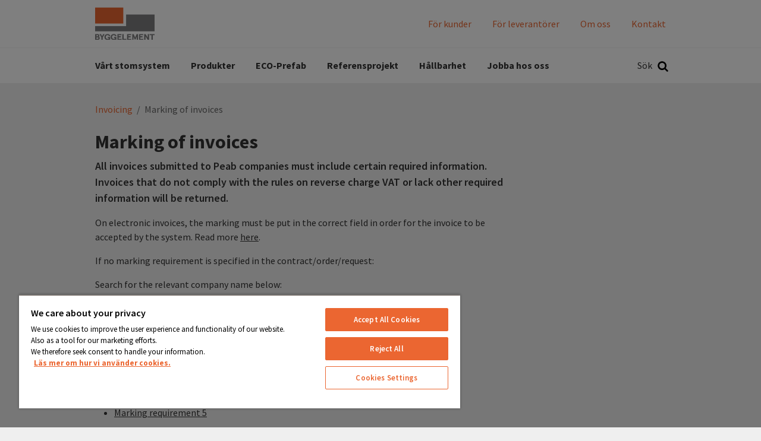

--- FILE ---
content_type: text/html; charset=utf-8
request_url: https://byggelement.se/for-leverantorer/invoicing/marking-of-invoices/
body_size: 10965
content:
<!DOCTYPE html>
<html class="no-js" lang="sv">
<head>
    <meta name="viewport" content="width=device-width, initial-scale=1">
    <meta charset="utf-8">
    <title>Marking of invoices - Byggelement</title>

<!-- OneTrust meddelande om samtycke till cookies börjar för byggelement.se -->
<script src="https://cdn.cookielaw.org/scripttemplates/otSDKStub.js"  type="text/javascript" charset="UTF-8" data-domain-script="8498109a-d365-4bbb-a616-3b2dec7c3076" ></script>
<script type="text/javascript">
function OptanonWrapper() { }
</script>
<!-- OneTrust meddelande om samtycke till cookies slutar för byggelement.se -->
<link href="/for-leverantorer/invoicing/marking-of-invoices/" rel="canonical" />        <link rel="shortcut icon" href="/Assets/SiteTypes/Peab/assets/themes/byggelement2021/img/favicon.ico">

    


    
    


            <meta name="description" content="All invoices submitted to Peab companies must include certain required information. Invoices that do not comply with the rules on...">


    <link rel="stylesheet" href="/Assets/SiteTypes/Peab/assets/themes/byggelement2021/css/main.css?639016611720000000" media="screen">
    

<meta property="og:type" content="website">
<meta property="og:url" content="https://byggelement.se/for-leverantorer/invoicing/marking-of-invoices/">
<meta property="og:title" content="Marking of invoices">
<meta property="og:description" content="All invoices submitted to Peab companies must include certain required information. Invoices that do not comply with the rules on...">
    <script>
        var dataLayer = window.dataLayer = window.dataLayer || [];
        (function(w,d,s,l,i){w[l]=w[l]||[];w[l].push({'gtm.start':
        new Date().getTime(),event:'gtm.js'});var f=d.getElementsByTagName(s)[0],
        j=d.createElement(s),dl=l!='dataLayer'?'&l='+l:'';j.async=true;j.src=
        '//www.googletagmanager.com/gtm.js?id='+i+dl;f.parentNode.insertBefore(j,f);
        })(window, document, 'script', 'dataLayer', 'GTM-5T6DZX4');
    </script>
    

<!-- Structured Data -->

<script type="application/ld+json">{
  "@context": "https://schema.org",
  "@type": "Organization",
  "@id": "https://peab.se/#org",
  "name": "Byggelement",
  "legalName": "Peab AB",
  "url": "https://byggelement.se/",
  "logo": {
    "@type": "ImageObject",
    "url": "https://byggelement.se/for-leverantorer/invoicing/marking-of-invoices/Assets/SiteTypes/Peab/assets/themes/byggelement2021/img/logo.svg"
  },
  "brand": {
    "@type": "Brand",
    "name": "Peab"
  },
  "sameAs": [
    "https://www.youtube.com/user/peab",
    "https://www.instagram.com/peab_ab/",
    "https://www.facebook.com/peabsverige",
    "https://www.linkedin.com/company/peab"
  ]
}</script>

<script type="application/ld+json">{
  "@context": "https://schema.org",
  "@type": "BreadcrumbList",
  "itemListElement": [
    {
      "@type": "ListItem",
      "position": 1,
      "name": "Invoicing",
      "item": "https://byggelement.se/for-leverantorer/invoicing/"
    },
    {
      "@type": "ListItem",
      "position": 2,
      "name": "Marking of invoices",
      "item": "https://byggelement.se/for-leverantorer/invoicing/marking-of-invoices/"
    }
  ]
}</script>
<!-- End Structured Data -->    
    
</head>
<body>

    <noscript>
        <iframe src="//www.googletagmanager.com/ns.html?id=GTM-5T6DZX4"
                height="0" width="0" style="display:none;visibility:hidden"></iframe>
    </noscript>

    









<header>
<div class="header-mobile" data-module-name="Sticky" data-sticky-class="header-mobile_is-sticky">
    <div class="header-mobile__inner" data-module-name="Menu">

<div class="nav-mobile" role="navigation" data-module-name="MobileMenu" data-toggle-menu-target data-toggle-menu-active-class="nav-mobile_is-vis">
    <div class="nav-mobile__head">
        <button class="nav-mobile__toggle" type="button" data-toggle-menu-link>
            <svg class="icon " aria-hidden="true"><use xlink:href="/Assets/SiteTypes/Peab/assets/shared/img/icons.svg?639016611560000000#icon_menu"></use></svg>

        </button>
    </div>

    <div class="nav-mobile__body">


<div class="menu menu_is-exp" data-module-name="SideNavigation">
    <ul class="menu__list">
            <li class="menu__item " data-node-id="357697">
        <a class="menu__link "  href="/vart-stomsystem/" target="">
            V&#229;rt stomsystem
        </a>
    </li>
    <li class="menu__item " data-node-id="571764">
        <a class="menu__link "  href="/produkter/" target="">
            Produkter
        </a>
                <button class="menu__toggle" type="button" data-expand-toggle>
<svg class="icon menu__icon" aria-hidden="true">
<use xlink:href="/Assets/SiteTypes/Peab/assets/shared/img/icons.svg?639016611560000000#icon_chevron_down" style="display: block;" data-svg-icon="icon_chevron_down"></use>
<use xlink:href="/Assets/SiteTypes/Peab/assets/shared/img/icons.svg?639016611560000000#icon_chevron_up" style="display: none;" data-svg-icon="icon_chevron_up"></use>
</svg>
                </button>
            <div class="menu__sub menu__sub_lvl_2 " data-toggle-target>
                <ul class="menu__list">
                        <li class="menu__item " data-node-id="560986">
        <a class="menu__link "  href="/produkter/yttervaggar/" target="">
            Ytterv&#228;ggar
        </a>
                <button class="menu__toggle" type="button" data-expand-toggle>
<svg class="icon menu__icon" aria-hidden="true">
<use xlink:href="/Assets/SiteTypes/Peab/assets/shared/img/icons.svg?639016611560000000#icon_chevron_down" style="display: block;" data-svg-icon="icon_chevron_down"></use>
<use xlink:href="/Assets/SiteTypes/Peab/assets/shared/img/icons.svg?639016611560000000#icon_chevron_up" style="display: none;" data-svg-icon="icon_chevron_up"></use>
</svg>
                </button>
            <div class="menu__sub menu__sub_lvl_3 " data-toggle-target>
                <ul class="menu__list">
                        <li class="menu__item" data-node-id="313228">
            <a class="menu__link"  href="/produkter/yttervaggar/sandwichvagg/" target="">
                Sandwichv&#228;gg
            </a>
    </li>
    <li class="menu__item" data-node-id="403889">
            <a class="menu__link"  href="/produkter/yttervaggar/halvsandwichvagg/" target="">
                Halvsandwichv&#228;gg
            </a>
    </li>
    <li class="menu__item" data-node-id="270546">
            <a class="menu__link"  href="/produkter/yttervaggar/massivvagg/" target="">
                Massivv&#228;gg
            </a>
    </li>
    <li class="menu__item" data-node-id="560989">
            <a class="menu__link"  href="/produkter/yttervaggar/lk-putsvagg/" target="">
                LK Putsv&#228;gg
            </a>
    </li>

                </ul>
            </div>
    </li>
    <li class="menu__item " data-node-id="561035">
        <a class="menu__link "  href="/produkter/innervaggar/" target="">
            Innerv&#228;ggar
        </a>
                <button class="menu__toggle" type="button" data-expand-toggle>
<svg class="icon menu__icon" aria-hidden="true">
<use xlink:href="/Assets/SiteTypes/Peab/assets/shared/img/icons.svg?639016611560000000#icon_chevron_down" style="display: block;" data-svg-icon="icon_chevron_down"></use>
<use xlink:href="/Assets/SiteTypes/Peab/assets/shared/img/icons.svg?639016611560000000#icon_chevron_up" style="display: none;" data-svg-icon="icon_chevron_up"></use>
</svg>
                </button>
            <div class="menu__sub menu__sub_lvl_3 " data-toggle-target>
                <ul class="menu__list">
                        <li class="menu__item" data-node-id="270543">
            <a class="menu__link"  href="/produkter/innervaggar/skalvagg/" target="">
                Skalv&#228;gg
            </a>
    </li>
    <li class="menu__item" data-node-id="1025451">
            <a class="menu__link"  href="/produkter/innervaggar/massivvagg/" target="">
                Massivv&#228;gg
            </a>
    </li>

                </ul>
            </div>
    </li>
    <li class="menu__item " data-node-id="313247">
        <a class="menu__link "  href="/produkter/pelare-och-balk/" target="">
            Pelare och balk
        </a>
    </li>
    <li class="menu__item " data-node-id="1057576">
        <a class="menu__link "  href="/produkter/produkter/" target="">
            Produkter
        </a>
                <button class="menu__toggle" type="button" data-expand-toggle>
<svg class="icon menu__icon" aria-hidden="true">
<use xlink:href="/Assets/SiteTypes/Peab/assets/shared/img/icons.svg?639016611560000000#icon_chevron_down" style="display: block;" data-svg-icon="icon_chevron_down"></use>
<use xlink:href="/Assets/SiteTypes/Peab/assets/shared/img/icons.svg?639016611560000000#icon_chevron_up" style="display: none;" data-svg-icon="icon_chevron_up"></use>
</svg>
                </button>
            <div class="menu__sub menu__sub_lvl_3 " data-toggle-target>
                <ul class="menu__list">
                        <li class="menu__item" data-node-id="1057577">
            <a class="menu__link"  href="/produkter/produkter/yttervaggar/" target="">
                Ytterv&#228;ggar
            </a>
    </li>
    <li class="menu__item" data-node-id="1057584">
            <a class="menu__link"  href="/produkter/produkter/innervaggar/" target="">
                Innerv&#228;ggar
            </a>
    </li>
    <li class="menu__item" data-node-id="1057588">
            <a class="menu__link"  href="/produkter/produkter/pelare-och-balk/" target="">
                Pelare och balk
            </a>
    </li>
    <li class="menu__item" data-node-id="1057589">
            <a class="menu__link"  href="/produkter/produkter/bjalklag/" target="">
                Bj&#228;lklag
            </a>
    </li>
    <li class="menu__item" data-node-id="1057592">
            <a class="menu__link"  href="/produkter/produkter/balkonger--loftgangar/" target="">
                Balkonger &amp; loftg&#229;ngar
            </a>
    </li>
    <li class="menu__item" data-node-id="1057594">
            <a class="menu__link"  href="/produkter/produkter/trappor/" target="">
                Trappor
            </a>
    </li>
    <li class="menu__item" data-node-id="1057595">
            <a class="menu__link"  href="/produkter/produkter/ovriga-produkter/" target="">
                &#214;vriga produkter
            </a>
    </li>

                </ul>
            </div>
    </li>
    <li class="menu__item " data-node-id="601170">
        <a class="menu__link "  href="/produkter/bjalklag/" target="">
            Bj&#228;lklag
        </a>
                <button class="menu__toggle" type="button" data-expand-toggle>
<svg class="icon menu__icon" aria-hidden="true">
<use xlink:href="/Assets/SiteTypes/Peab/assets/shared/img/icons.svg?639016611560000000#icon_chevron_down" style="display: block;" data-svg-icon="icon_chevron_down"></use>
<use xlink:href="/Assets/SiteTypes/Peab/assets/shared/img/icons.svg?639016611560000000#icon_chevron_up" style="display: none;" data-svg-icon="icon_chevron_up"></use>
</svg>
                </button>
            <div class="menu__sub menu__sub_lvl_3 " data-toggle-target>
                <ul class="menu__list">
                        <li class="menu__item" data-node-id="270547">
            <a class="menu__link"  href="/produkter/bjalklag/haldack/" target="">
                H&#229;ld&#228;ck
            </a>
    </li>
    <li class="menu__item" data-node-id="270551">
            <a class="menu__link"  href="/produkter/bjalklag/plattbarlag/" target="">
                Plattb&#228;rlag
            </a>
    </li>

                </ul>
            </div>
    </li>
    <li class="menu__item " data-node-id="601171">
        <a class="menu__link "  href="/produkter/balkonger--loftgangar/" target="">
            Balkonger &amp; loftg&#229;ngar
        </a>
                <button class="menu__toggle" type="button" data-expand-toggle>
<svg class="icon menu__icon" aria-hidden="true">
<use xlink:href="/Assets/SiteTypes/Peab/assets/shared/img/icons.svg?639016611560000000#icon_chevron_down" style="display: block;" data-svg-icon="icon_chevron_down"></use>
<use xlink:href="/Assets/SiteTypes/Peab/assets/shared/img/icons.svg?639016611560000000#icon_chevron_up" style="display: none;" data-svg-icon="icon_chevron_up"></use>
</svg>
                </button>
            <div class="menu__sub menu__sub_lvl_3 " data-toggle-target>
                <ul class="menu__list">
                        <li class="menu__item" data-node-id="270556">
            <a class="menu__link"  href="/produkter/balkonger--loftgangar/balkong/" target="">
                Balkong
            </a>
    </li>

                </ul>
            </div>
    </li>
    <li class="menu__item " data-node-id="583308">
        <a class="menu__link "  href="/produkter/trappor/" target="">
            Trappor
        </a>
    </li>
    <li class="menu__item " data-node-id="1057711">
        <a class="menu__link "  href="/produkter/betongpalar/" target="">
            Betongp&#229;lar
        </a>
    </li>
    <li class="menu__item " data-node-id="311109">
        <a class="menu__link "  href="/produkter/ovriga-produkter/" target="">
            &#214;vriga produkter
        </a>
                <button class="menu__toggle" type="button" data-expand-toggle>
<svg class="icon menu__icon" aria-hidden="true">
<use xlink:href="/Assets/SiteTypes/Peab/assets/shared/img/icons.svg?639016611560000000#icon_chevron_down" style="display: block;" data-svg-icon="icon_chevron_down"></use>
<use xlink:href="/Assets/SiteTypes/Peab/assets/shared/img/icons.svg?639016611560000000#icon_chevron_up" style="display: none;" data-svg-icon="icon_chevron_up"></use>
</svg>
                </button>
            <div class="menu__sub menu__sub_lvl_3 " data-toggle-target>
                <ul class="menu__list">
                        <li class="menu__item" data-node-id="270558">
            <a class="menu__link"  href="/produkter/ovriga-produkter/sjunkvikter/" target="">
                Sjunkvikter
            </a>
    </li>
    <li class="menu__item" data-node-id="313229">
            <a class="menu__link"  href="/produkter/ovriga-produkter/hissgrop/" target="">
                Hissgrop
            </a>
    </li>

                </ul>
            </div>
    </li>

                </ul>
            </div>
    </li>
    <li class="menu__item " data-node-id="560548">
        <a class="menu__link "  href="/eco-prefab/" target="">
            ECO-Prefab
        </a>
    </li>
    <li class="menu__item " data-node-id="366755">
        <a class="menu__link "  href="/vara-referensprojekt/" target="">
            Referensprojekt
        </a>
                <button class="menu__toggle" type="button" data-expand-toggle>
<svg class="icon menu__icon" aria-hidden="true">
<use xlink:href="/Assets/SiteTypes/Peab/assets/shared/img/icons.svg?639016611560000000#icon_chevron_down" style="display: block;" data-svg-icon="icon_chevron_down"></use>
<use xlink:href="/Assets/SiteTypes/Peab/assets/shared/img/icons.svg?639016611560000000#icon_chevron_up" style="display: none;" data-svg-icon="icon_chevron_up"></use>
</svg>
                </button>
            <div class="menu__sub menu__sub_lvl_2 " data-toggle-target>
                <ul class="menu__list">
                        <li class="menu__item " data-node-id="311100">
        <a class="menu__link "  href="/vara-referensprojekt/flerbostadshus/" target="">
            Flerbostadshus
        </a>
    </li>
    <li class="menu__item " data-node-id="311102">
        <a class="menu__link "  href="/vara-referensprojekt/Industri-affarslokaler/" target="">
            Industri &amp; Aff&#228;rslokaler
        </a>
    </li>
    <li class="menu__item " data-node-id="311101">
        <a class="menu__link "  href="/vara-referensprojekt/kontor-hotell/" target="">
            Kontor &amp; Hotell
        </a>
    </li>
    <li class="menu__item " data-node-id="359223">
        <a class="menu__link "  href="/vara-referensprojekt/vard-skola/" target="">
            V&#229;rd &amp; Skola
        </a>
    </li>
    <li class="menu__item " data-node-id="359224">
        <a class="menu__link "  href="/vara-referensprojekt/ovriga-projekt/" target="">
            &#214;vriga projekt
        </a>
    </li>

                </ul>
            </div>
    </li>
    <li class="menu__item " data-node-id="357734">
        <a class="menu__link "  href="/hallbarhet/" target="">
            H&#229;llbarhet
        </a>
    </li>
    <li class="menu__item " data-node-id="270398">
        <a class="menu__link "  href="/jobba-hos-oss/" target="">
            Jobba hos oss
        </a>
    </li>


                <li class="menu__item">
                    <a class="menu__link" href="/for-kunder/">F&#246;r kunder</a>
                </li>
                <li class="menu__item">
                    <a class="menu__link" href="/for-leverantorer/">F&#246;r leverant&#246;rer</a>
                </li>
                <li class="menu__item">
                    <a class="menu__link" href="/om-oss/">Om oss</a>
                </li>
                <li class="menu__item">
                    <a class="menu__link" href="/kontakt/">Kontakt</a>
                </li>

    </ul>
</div>








    </div>
</div>



<div class="logo">
        <a class="logo__link" href="https://byggelement.se/">
            <img class="logo__img" data-logo="Byggelement" src="/Assets/SiteTypes/Peab/assets/themes/byggelement2021/img/logo.svg?639016611580000000" alt="Byggelement" data-theme-logo>
        </a>
</div>
    <div class="search" id="mobile-search-container" role="search" data-menu-item-container data-menu-item-stick data-menu-item-active-class="search_is-vis" data-module-name="Search" data-search-url="https://byggelement.se/sok/?q=">
        <label class="search__container search__toggle">
            <div class="search__text">S&#246;k</div>
            <button class="search__toggle" type="button" data-menu-item-link><svg class="icon " aria-hidden="true"><use xlink:href="/Assets/SiteTypes/Peab/assets/shared/img/icons.svg?639016611560000000#icon_search"></use></svg>
</button>
        </label>
        <div class="search__content">
            <div class="search__inner">
                <form class="search__form" id="mobile-search" method="post" data-menu-item-transition-target data-module-name="PlaceholderPolyfill">
                    <input class="text" id="mobile-search-text" type="search"  value="" data-placeholder-input>
                    
                    <div class="search__placeholder-text" data-placeholder-element><svg class="icon " aria-hidden="true"><use xlink:href="/Assets/SiteTypes/Peab/assets/shared/img/icons.svg?639016611560000000#icon_search"></use></svg>
 Vad vill du s&#246;ka efter?</div>
                    <button type="submit" data-filter-submit >S&#246;k</button>
                </form>
            </div>
        </div>
    </div>



    </div>
</div>



<div class="header header_layout_2" data-module-name="Sticky" data-sticky-class="header--state-sticky">
    <div class="header__wrapper">
        <div class="header__inner" data-module-name="Menu">
<div class="header__top">



<div class="logo">
        <a class="logo__link" href="https://byggelement.se/">
            <img class="logo__img" data-logo="Byggelement" src="/Assets/SiteTypes/Peab/assets/themes/byggelement2021/img/logo.svg?639016611580000000" alt="Byggelement" data-theme-logo>
        </a>
</div>
    <div class="nav-supp">
        <ul class="nav-supp__list">
                <li class="nav-supp__item"><a class="nav-supp__link " href="/for-kunder/">F&#246;r kunder</a></li>
                <li class="nav-supp__item"><a class="nav-supp__link " href="/for-leverantorer/">F&#246;r leverant&#246;rer</a></li>
                <li class="nav-supp__item"><a class="nav-supp__link " href="/om-oss/">Om oss</a></li>
                <li class="nav-supp__item"><a class="nav-supp__link " href="/kontakt/">Kontakt</a></li>

        </ul>
    </div>

</div>
<div class="header__bottom">
<div class="nav" role="navigation">
    

    <ul class="nav__list nav__list_level_1">
            <li class="nav__item " data-menu-item-container data-menu-item-active-class="nav__item_is-active" >
        <a class="nav__link" href="/vart-stomsystem/" target=""  data-menu-item-link data-menu-item-link-focus>V&#229;rt stomsystem</a>

    </li>
    <li class="nav__item " data-menu-item-container data-menu-item-active-class="nav__item_is-active"   data-menu-item-link-hover  >
        <a class="nav__link" href="/produkter/" target=""  data-menu-item-link data-menu-item-link-focus>Produkter</a>

            <div class="nav__sub" data-menu-item-transition-target>
                <div class="nav__inner">
                    <ul class="nav__list nav__list_level_2 nav__list_level_2--enhance">
                        
                        <li class="nav__item "  >

    <a class="nav__link nav__link--enhance" href="/produkter/yttervaggar/" target="">
<span>Ytterv&#228;ggar</span>        
    </a>

        <ul class="nav__list nav__list_level_3">
                <li class="nav__item ">
        <a class="nav__link nav__link--enhance" href="/produkter/yttervaggar/sandwichvagg/" target="">Sandwichv&#228;gg</a>
    </li>
    <li class="nav__item ">
        <a class="nav__link nav__link--enhance" href="/produkter/yttervaggar/halvsandwichvagg/" target="">Halvsandwichv&#228;gg</a>
    </li>
    <li class="nav__item ">
        <a class="nav__link nav__link--enhance" href="/produkter/yttervaggar/massivvagg/" target="">Massivv&#228;gg</a>
    </li>
    <li class="nav__item ">
        <a class="nav__link nav__link--enhance" href="/produkter/yttervaggar/lk-putsvagg/" target="">LK Putsv&#228;gg</a>
    </li>

        </ul>
</li>
<li class="nav__item "  >

    <a class="nav__link nav__link--enhance" href="/produkter/innervaggar/" target="">
<span>Innerv&#228;ggar</span>        
    </a>

        <ul class="nav__list nav__list_level_3">
                <li class="nav__item ">
        <a class="nav__link nav__link--enhance" href="/produkter/innervaggar/skalvagg/" target="">Skalv&#228;gg</a>
    </li>
    <li class="nav__item ">
        <a class="nav__link nav__link--enhance" href="/produkter/innervaggar/massivvagg/" target="">Massivv&#228;gg</a>
    </li>

        </ul>
</li>
<li class="nav__item "  >

    <a class="nav__link nav__link--enhance" href="/produkter/pelare-och-balk/" target="">
Pelare och balk        
    </a>

</li>
<li class="nav__item "  >

    <a class="nav__link nav__link--enhance" href="/produkter/produkter/" target="">
<span>Produkter</span>        
    </a>

        <ul class="nav__list nav__list_level_3">
                <li class="nav__item ">
        <a class="nav__link nav__link--enhance" href="/produkter/produkter/yttervaggar/" target="">Ytterv&#228;ggar</a>
    </li>
    <li class="nav__item ">
        <a class="nav__link nav__link--enhance" href="/produkter/produkter/innervaggar/" target="">Innerv&#228;ggar</a>
    </li>
    <li class="nav__item ">
        <a class="nav__link nav__link--enhance" href="/produkter/produkter/pelare-och-balk/" target="">Pelare och balk</a>
    </li>
    <li class="nav__item ">
        <a class="nav__link nav__link--enhance" href="/produkter/produkter/bjalklag/" target="">Bj&#228;lklag</a>
    </li>
    <li class="nav__item ">
        <a class="nav__link nav__link--enhance" href="/produkter/produkter/balkonger--loftgangar/" target="">Balkonger &amp; loftg&#229;ngar</a>
    </li>
    <li class="nav__item ">
        <a class="nav__link nav__link--enhance" href="/produkter/produkter/trappor/" target="">Trappor</a>
    </li>
    <li class="nav__item ">
        <a class="nav__link nav__link--enhance" href="/produkter/produkter/ovriga-produkter/" target="">&#214;vriga produkter</a>
    </li>

        </ul>
</li>
<li class="nav__item "  >

    <a class="nav__link nav__link--enhance" href="/produkter/bjalklag/" target="">
<span>Bj&#228;lklag</span>        
    </a>

        <ul class="nav__list nav__list_level_3">
                <li class="nav__item ">
        <a class="nav__link nav__link--enhance" href="/produkter/bjalklag/haldack/" target="">H&#229;ld&#228;ck</a>
    </li>
    <li class="nav__item ">
        <a class="nav__link nav__link--enhance" href="/produkter/bjalklag/plattbarlag/" target="">Plattb&#228;rlag</a>
    </li>

        </ul>
</li>
<li class="nav__item "  >

    <a class="nav__link nav__link--enhance" href="/produkter/balkonger--loftgangar/" target="">
<span>Balkonger &amp; loftg&#229;ngar</span>        
    </a>

        <ul class="nav__list nav__list_level_3">
                <li class="nav__item ">
        <a class="nav__link nav__link--enhance" href="/produkter/balkonger--loftgangar/balkong/" target="">Balkong</a>
    </li>

        </ul>
</li>
<li class="nav__item "  >

    <a class="nav__link nav__link--enhance" href="/produkter/trappor/" target="">
Trappor        
    </a>

</li>
<li class="nav__item "  >

    <a class="nav__link nav__link--enhance" href="/produkter/betongpalar/" target="">
Betongp&#229;lar        
    </a>

</li>
<li class="nav__item "  >

    <a class="nav__link nav__link--enhance" href="/produkter/ovriga-produkter/" target="">
<span>&#214;vriga produkter</span>        
    </a>

        <ul class="nav__list nav__list_level_3">
                <li class="nav__item ">
        <a class="nav__link nav__link--enhance" href="/produkter/ovriga-produkter/sjunkvikter/" target="">Sjunkvikter</a>
    </li>
    <li class="nav__item ">
        <a class="nav__link nav__link--enhance" href="/produkter/ovriga-produkter/hissgrop/" target="">Hissgrop</a>
    </li>

        </ul>
</li>

                    </ul>
                </div>
            </div>
    </li>
    <li class="nav__item " data-menu-item-container data-menu-item-active-class="nav__item_is-active" >
        <a class="nav__link" href="/eco-prefab/" target=""  data-menu-item-link data-menu-item-link-focus>ECO-Prefab</a>

    </li>
    <li class="nav__item " data-menu-item-container data-menu-item-active-class="nav__item_is-active"   data-menu-item-link-hover  >
        <a class="nav__link" href="/vara-referensprojekt/" target=""  data-menu-item-link data-menu-item-link-focus>Referensprojekt</a>

            <div class="nav__sub" data-menu-item-transition-target>
                <div class="nav__inner">
                    <ul class="nav__list nav__list_level_2 nav__list_level_2--enhance">
                        
                        <li class="nav__item "  >

    <a class="nav__link nav__link--enhance" href="/vara-referensprojekt/flerbostadshus/" target="">
Flerbostadshus        
    </a>

</li>
<li class="nav__item "  >

    <a class="nav__link nav__link--enhance" href="/vara-referensprojekt/Industri-affarslokaler/" target="">
Industri &amp; Aff&#228;rslokaler        
    </a>

</li>
<li class="nav__item "  >

    <a class="nav__link nav__link--enhance" href="/vara-referensprojekt/kontor-hotell/" target="">
Kontor &amp; Hotell        
    </a>

</li>
<li class="nav__item "  >

    <a class="nav__link nav__link--enhance" href="/vara-referensprojekt/vard-skola/" target="">
V&#229;rd &amp; Skola        
    </a>

</li>
<li class="nav__item "  >

    <a class="nav__link nav__link--enhance" href="/vara-referensprojekt/ovriga-projekt/" target="">
&#214;vriga projekt        
    </a>

</li>

                    </ul>
                </div>
            </div>
    </li>
    <li class="nav__item " data-menu-item-container data-menu-item-active-class="nav__item_is-active" >
        <a class="nav__link" href="/hallbarhet/" target=""  data-menu-item-link data-menu-item-link-focus>H&#229;llbarhet</a>

    </li>
    <li class="nav__item " data-menu-item-container data-menu-item-active-class="nav__item_is-active" >
        <a class="nav__link" href="/jobba-hos-oss/" target=""  data-menu-item-link data-menu-item-link-focus>Jobba hos oss</a>

    </li>

    </ul>
</div>




    <div class="search" id="search-container" role="search" data-menu-item-container data-menu-item-stick data-menu-item-active-class="search_is-vis" data-module-name="Search" data-search-url="https://byggelement.se/sok/?q=">
        <label class="search__container search__toggle">
            <div class="search__text">S&#246;k</div>
            <button class="search__toggle" type="button" data-menu-item-link><svg class="icon " aria-hidden="true"><use xlink:href="/Assets/SiteTypes/Peab/assets/shared/img/icons.svg?639016611560000000#icon_search"></use></svg>
</button>
        </label>
        <div class="search__content">
            <div class="search__inner">
                <form class="search__form" id="search" method="post" data-menu-item-transition-target data-module-name="PlaceholderPolyfill">
                    <input class="text" id="search-text" type="search"  value="" data-placeholder-input>
                    
                    <div class="search__placeholder-text" data-placeholder-element><svg class="icon " aria-hidden="true"><use xlink:href="/Assets/SiteTypes/Peab/assets/shared/img/icons.svg?639016611560000000#icon_search"></use></svg>
 Vad vill du s&#246;ka efter?</div>
                    <button type="submit" data-filter-submit >S&#246;k</button>
                </form>
            </div>
        </div>
    </div>



</div>


        </div>
    </div>
</div>



</header>




<div class="content ">
    
        <div class="content__head">
<div class="breadcrumb">
    <strong class="structural">Du &#228;r h&#228;r:</strong>

            <a href="/for-leverantorer/invoicing/">Invoicing</a>
            <span> / </span>
Marking of invoices
</div>
        </div>
    <div class="content__body ">
        <main class="main">

            











<div class="section " >

        <div class="article article_is-narrow">
                <div class="article__head">

<h1 class="title_type_1">Marking of invoices</h1>

                </div>
                            <div class="article__body">


                        <p class="preamble">All invoices submitted to Peab companies must include certain required information. Invoices that do not comply with the rules on reverse charge VAT or lack other required information will be returned.</p>

                    <p>On electronic invoices, the marking must be put in the correct field in order for the invoice to be accepted by the system. Read more <a title="Marking in the correct field" href="/for-leverantorer/invoicing/marking-in-the-correct-field-on-electronic-invoices/">here</a>.</p>
<p>If no marking requirement is specified in the contract/order/request:</p>
<p>Search for the relevant company name below:</p>
<ul>
<li><a href="https://peab.se/SysSiteAssets/om-peab/for-leverantorer/lista_bolag_elektronisk_fakturering.xlsx">Company name, co. reg. no. and invoicing addresses, Sweden</a></li>
</ul>
<p>There you can see the applicable marking requirements.</p>
<ul>
<li><a title="Marking requirement 1" href="https://peab.se/SysSiteAssets/om-peab/for-leverantorer/markningskrav-engelska/markningskrav-1-eng.pdf" target="_blank" rel="noopener">Marking requirement 1</a></li>
<li><a title="Marking requirement 3" href="https://peab.se/SysSiteAssets/om-peab/for-leverantorer/markningskrav-engelska/markningskrav-3-eng.pdf" target="_blank" rel="noopener">Marking requirement 3</a></li>
<li><a title="Marking requirement 4" href="https://peab.se/SysSiteAssets/om-peab/for-leverantorer/markningskrav-engelska/markningskrav-4-eng.pdf" target="_blank" rel="noopener">Marking requirement 4</a></li>
<li><a title="Marking requirement 5" href="https://peab.se/SysSiteAssets/om-peab/for-leverantorer/markningskrav-engelska/markningskrav-5-eng.pdf" target="_blank" rel="noopener">Marking requirement 5</a></li>
<li><a title="Marking requirement 6" href="https://peab.se/SysSiteAssets/om-peab/for-leverantorer/markningskrav-engelska/markningskrav-6-eng.pdf" target="_blank" rel="noopener">Marking requirement 6</a></li>
<li><a title="Marking requirement 7" href="https://peab.se/SysSiteAssets/om-peab/for-leverantorer/markningskrav-engelska/markningskrav-7-eng.pdf" target="_blank" rel="noopener">Marking requirement 7</a></li>
</ul>
                </div>
        </div>
</div>














        </main>
    </div>
</div>

<footer class="footer" role="contentinfo">
    <button class="footer__scroll" type='button' onclick='window.scrollTo({top: 0, left: 0, behavior: "smooth"});' aria-label="Tillbaka till toppen">
        <svg viewBox="0 0 28 28" version="1.1" xmlns="http://www.w3.org/2000/svg" x="0" y="0" xml:space="preserve">
            <path d="M26.297 20.797l-2.594 2.578c-0.391 0.391-1.016 0.391-1.406 0l-8.297-8.297-8.297 8.297c-0.391 0.391-1.016 0.391-1.406 0l-2.594-2.578c-0.391-0.391-0.391-1.031 0-1.422l11.594-11.578c0.391-0.391 1.016-0.391 1.406 0l11.594 11.578c0.391 0.391 0.391 1.031 0 1.422z">
            </path>
        </svg>
    </button>
    <div class="footer__top">
        <div class="footer__inner">
            <h2 class="structural">Ytterligare information och kontaktuppgifter</h2>

                    <div class="footer__col">
<div class"box " ><div class="box__head "><h3 class="box__title title_type_4 ">Byggelement</h3></div><div class="box__body">                            <div class="address">
                                <p>Tel: +46 (0)150-48 22 00</p>
                            </div>
</div></div>                    </div>
                    <div class="footer__col">
<div class"box " ><div class="box__head "><h3 class="box__title title_type_4 ">Mer om oss</h3></div><div class="box__body">                            <div class="address">
                                <ul>
<li><a title="Kontakt" href="/kontakt/">Kontakt</a></li>
<li><a title="S&ouml;k jobb" href="/jobba-hos-oss/lediga-tjanster/">S&ouml;k jobb</a></li>
<li><a title="Referensprojekt" href="/vara-referensprojekt/">Referensprojekt</a></li>
</ul>
                            </div>
</div></div>                    </div>


            
        </div>
    </div>
    <div class="footer__bottom">
        <div class="footer__bottom__inner">
            <div class="footer__bottom__info">


                <a class="link" href="#" data-module-name="DialogLink" data-title="Cookies" data-text="&lt;p&gt;V&amp;aring;r webbplats inneh&amp;aring;ller cookies (kakor). En cookie &amp;auml;r en liten bit data (textfil) som en webbplats &amp;ndash; n&amp;auml;r den bes&amp;ouml;kts av en anv&amp;auml;ndare &amp;ndash; ber din webbl&amp;auml;sare att lagra p&amp;aring; din enhet f&amp;ouml;r att komma ih&amp;aring;g information om dig, till exempel din spr&amp;aring;kinst&amp;auml;llning eller inloggningsinformation.&lt;/p&gt;
&lt;p&gt;Dessa cookies st&amp;auml;lls in av oss och kallas f&amp;ouml;rstapartscookies. Vi anv&amp;auml;nder &amp;auml;ven tredjepartscookies &amp;ndash; som &amp;auml;r cookies fr&amp;aring;n en annan dom&amp;auml;n &amp;auml;n dom&amp;auml;nen f&amp;ouml;r den webbplats du bes&amp;ouml;ker &amp;ndash; f&amp;ouml;r v&amp;aring;ra annonserings- och marknadsf&amp;ouml;ringsinsatser. Mer specifikt anv&amp;auml;nder vi cookies och andra sp&amp;aring;rningstekniker i f&amp;ouml;ljande syften:&lt;/p&gt;
&lt;ul&gt;
&lt;li&gt;Absolut n&amp;ouml;dv&amp;auml;ndiga cookies&lt;/li&gt;
&lt;li&gt;Prestanda-cookies&lt;/li&gt;
&lt;li&gt;Funktionella cookies&lt;/li&gt;
&lt;/ul&gt;
&lt;p&gt;Enligt Lagen om elektronisk kommunikation ska alla som bes&amp;ouml;ker en webbplats med cookies f&amp;aring; information om&amp;nbsp;att webbplatsen inneh&amp;aring;ller cookies, samt&amp;nbsp;vad cookies anv&amp;auml;nds till.&lt;/p&gt;
&lt;p&gt;Bes&amp;ouml;karen ska ocks&amp;aring; samtycka till att kakor anv&amp;auml;nds.&lt;/p&gt;
&lt;p&gt;&lt;a title=&quot;Cookies&quot; href=&quot;/link/61214716da62404da0eeb1c6e007cc7c.aspx&quot;&gt;Se vilka cookies som anv&amp;auml;nds och &amp;auml;ndra cookie-inst&amp;auml;llningar.&lt;/a&gt;&lt;/p&gt;
&lt;p&gt;L&amp;auml;s g&amp;auml;rna mer om cookies p&amp;aring;&amp;nbsp;&lt;a href=&quot;https://pts.se/sv/bransch/regler/lagar/lag-om-elektronisk-kommunikation/kakor-cookies/&quot;&gt;Post- och telestyrelsens webbplats&lt;/a&gt;.&lt;/p&gt;" data-button-text="OK">
                    Cookies
                </a>
                
            </div>
            
            
                    <div class="footer__bottom__socials">
                        <div class="share">
                                    <a class="share__item" href="https://www.linkedin.com/company/skandinaviska-byggelement-ab" target="_blank" rel="noopener" aria-label="F&#246;lj oss p&#229; LinkedIn">
                                        <svg class="icon share__icon" aria-hidden="true"><use xlink:href="/Assets/SiteTypes/Peab/assets/shared/img/icons.svg?639016611560000000#icon_linkedin"></use></svg>

                                    </a>
                        </div>
                    </div>

        </div>
        
    </div>
</footer>


<div id="dialog" class="dialog" data-module-name="Dialog">
    <div class="dialog__inner">

        <div class="dialog__header">
            <button class="dialog__close" type="button"><svg class="icon " aria-hidden="true"><use xlink:href="/Assets/SiteTypes/Peab/assets/shared/img/icons.svg?639016611560000000#icon_remove"></use></svg>
</button>
            <h2 data-title style="color:red;margin-bottom:2rem; font-size: 2rem;">Cookies</h2>
        </div>

        <div class="article">
            <div data-text>
                <p>V&aring;r webbplats inneh&aring;ller cookies (kakor). En cookie &auml;r en liten bit data (textfil) som en webbplats &ndash; n&auml;r den bes&ouml;kts av en anv&auml;ndare &ndash; ber din webbl&auml;sare att lagra p&aring; din enhet f&ouml;r att komma ih&aring;g information om dig, till exempel din spr&aring;kinst&auml;llning eller inloggningsinformation.</p>
<p>Dessa cookies st&auml;lls in av oss och kallas f&ouml;rstapartscookies. Vi anv&auml;nder &auml;ven tredjepartscookies &ndash; som &auml;r cookies fr&aring;n en annan dom&auml;n &auml;n dom&auml;nen f&ouml;r den webbplats du bes&ouml;ker &ndash; f&ouml;r v&aring;ra annonserings- och marknadsf&ouml;ringsinsatser. Mer specifikt anv&auml;nder vi cookies och andra sp&aring;rningstekniker i f&ouml;ljande syften:</p>
<ul>
<li>Absolut n&ouml;dv&auml;ndiga cookies</li>
<li>Prestanda-cookies</li>
<li>Funktionella cookies</li>
</ul>
<p>Enligt Lagen om elektronisk kommunikation ska alla som bes&ouml;ker en webbplats med cookies f&aring; information om&nbsp;att webbplatsen inneh&aring;ller cookies, samt&nbsp;vad cookies anv&auml;nds till.</p>
<p>Bes&ouml;karen ska ocks&aring; samtycka till att kakor anv&auml;nds.</p>
<p><a title="Cookies" href="/om-oss/cookies/">Se vilka cookies som anv&auml;nds och &auml;ndra cookie-inst&auml;llningar.</a></p>
<p>L&auml;s g&auml;rna mer om cookies p&aring;&nbsp;<a href="https://pts.se/sv/bransch/regler/lagar/lag-om-elektronisk-kommunikation/kakor-cookies/">Post- och telestyrelsens webbplats</a>.</p>
            </div>

            <button class="btn btn--is-primary dialog__btn" data-button-text>OK</button>
        </div>
    </div>
</div>


    <script type="text/javascript" src="https://code.jquery.com/jquery-3.6.0.min.js"></script>
    <script type="text/javascript" src="/Assets/SiteTypes/Peab/assets/shared/js/main.js?639016611820000000"></script>

    <script type="text/javascript" src="https://dl.episerver.net/13.6.1/epi-util/find.js"></script>
<script type="text/javascript">
if(FindApi){var api = new FindApi();api.setApplicationUrl('/');api.setServiceApiBaseUrl('/find_v2/');api.processEventFromCurrentUri();api.bindWindowEvents();api.bindAClickEvent();api.sendBufferedEvents();}
</script>

    
    
 




    <script type="text/javascript">
        var appInsights=window.appInsights||function(a){
            function b(a){c[a]=function(){var b=arguments;c.queue.push(function(){c[a].apply(c,b)})}}var c={config:a},d=document,e=window;setTimeout(function(){var b=d.createElement("script");b.src=a.url||"https://az416426.vo.msecnd.net/scripts/a/ai.0.js",d.getElementsByTagName("script")[0].parentNode.appendChild(b)});try{c.cookie=d.cookie}catch(a){}c.queue=[];for(var f=["Event","Exception","Metric","PageView","Trace","Dependency"];f.length;)b("track"+f.pop());if(b("setAuthenticatedUserContext"),b("clearAuthenticatedUserContext"),b("startTrackEvent"),b("stopTrackEvent"),b("startTrackPage"),b("stopTrackPage"),b("flush"),!a.disableExceptionTracking){f="onerror",b("_"+f);var g=e[f];e[f]=function(a,b,d,e,h){var i=g&&g(a,b,d,e,h);return!0!==i&&c["_"+f](a,b,d,e,h),i}}return c
        }({
            instrumentationKey: "269d9114-66aa-4187-827d-cdddd0342851"
        });
    
        window.appInsights=appInsights,appInsights.queue&&0===appInsights.queue.length&&appInsights.trackPageView();
    </script>


    <script>
        $(document).ready(function () {
            // Add smooth scrolling to all links
            $("a").on('click', function (event) {

                if (this.hash !== "") {

                    var hash = this.hash;
                    if ($(hash).offset()) {
                        event.preventDefault();
                        var topOffset = $(hash).offset().top;
                        var height = 0;
                        var windowInnerWidth = window.innerWidth || documentElement.clientWidth || body.clientWidth;
                        window.location.hash = hash;

                        if (windowInnerWidth <= 768 && $('.header-mobile__inner:visible')) {
                            height = $('.header-mobile__inner:visible').height();
                        } else if ($('.header__wrapper:visible')) {
                            height = $('.header__wrapper:visible').height();
                        }

                        topOffset = topOffset - (height + 5);
                        $('html, body').animate({
                            scrollTop: topOffset
                        }, 800);
                    }
                }
            });
        });

        $(window).on('load', function () {

            setTimeout(function () {
                if (window.location.hash !== "") {

                    var hash = window.location.hash;
                    if ($(hash).offset()) {
                        var topOffset = $(hash).offset().top;
                        var height = 0;
                        var windowInnerWidth = window.innerWidth || documentElement.clientWidth || body.clientWidth;
                        window.location.hash = hash;

                        if (windowInnerWidth <= 768 && $('.header-mobile__inner:visible')) {
                            height = $('.header-mobile__inner:visible').height();
                        } else if ($('.header__wrapper:visible')) {
                            height = $('.header__wrapper:visible').height();
                        }

                        topOffset = topOffset - (height + 5);
                        $('html, body').animate({
                            scrollTop: topOffset
                        }, 800);
                    }
                }
            }, 500);

        });
    </script>
    <script>
        (function(widgets) {
            var url = "https://widget.datablocks.se/api/rose";
            if (!window._MF) {
                var b = document.createElement("script");
                b.type = "text/javascript";
                b.async = true;
                b.src = url + "/assets/js/loader-v4.js";
                document.getElementsByTagName("body")[0].appendChild(b);
    		    }
    		    window._MF = window._MF || {
                data: [],
                url: url,
                ready: !!0,
                render: function() { window._MF.ready = !0 },
                push: function(w) { window._MF.data.push(w) }
    		    };	
    		    window._MF.push(widgets);
        })
        
        (getWidgets());
        
        function getWidgets() {
            const finances = document.querySelectorAll('[data-finance]');
            const widgets = [];
            if (finances) {
                for(let i = 0; i < finances.length; i++) {
                    const item = finances[i];
                    const dataset = item.dataset;
                    
                    if(!dataset || !dataset.financeFor || !dataset.financeWidget || !dataset.financeToken) {
                        continue;
                    }

                    widgets[i] = {
                        query: `#${item.dataset.financeFor}`,
                        widget: item.dataset.financeWidget,
                        token: item.dataset.financeToken,
                        locale: item.dataset.financeLocale
                    }
                }
            }

            return widgets;
        }
    </script>
</body>
</html>

--- FILE ---
content_type: image/svg+xml
request_url: https://byggelement.se/Assets/SiteTypes/Peab/assets/themes/byggelement2021/img/logo.svg?639016611580000000
body_size: 3949
content:
<?xml version="1.0" encoding="utf-8"?>
<!-- Generator: Adobe Illustrator 25.2.0, SVG Export Plug-In . SVG Version: 6.00 Build 0)  -->
<svg version="1.1" id="Lager_1" xmlns="http://www.w3.org/2000/svg" xmlns:xlink="http://www.w3.org/1999/xlink" x="0px" y="0px"
	 viewBox="0 0 1993.25 1098" style="enable-background:new 0 0 1993.25 1098;" xml:space="preserve">
<style type="text/css">
	.st0{fill:#7D7D7E;}
	.st1{fill:#EB6631;}
</style>
<g>
	<polygon class="st0" points="1993.25,242.79 1038.5,242.79 1038.5,632.87 0,632.87 0,806.93 1226.91,806.93 1226.91,806.89 
		1993.25,806.89 	"/>
</g>
<g>
	<rect class="st1" width="944.04" height="543.05"/>
</g>
<path class="st0" d="M625.34,934.24c23.4,0,40.01,11.46,50.78,35.05l0.7,1.52l40.01-9.34l-0.65-2.1
	c-5.87-19.06-16.85-34.36-32.61-45.49c-15.74-11.12-35.33-16.75-58.23-16.75c-28.61,0-53.3,8.88-73.38,26.41
	c-20.16,17.6-30.38,42.51-30.38,74.03c0,31.6,9.91,56.55,29.46,74.14c19.39,17.45,43.39,26.3,71.32,26.3
	c21.92,0,41.66-6.73,53.33-20.01l0.1,17.86h37.21V994.71H630.6v33.76h39.46c-1.7,8.89-6.27,16.47-13.59,22.55
	c-7.98,6.63-18.75,10-32.02,10c-17.84,0-32.18-5.41-42.61-16.09c-10.45-10.7-15.75-26.64-15.75-47.37c0-20.28,5.4-36.08,16.04-46.96
	C592.77,939.75,607.31,934.24,625.34,934.24z"/>
<path class="st0" d="M125,988.56c5.12-3.19,9.26-7.51,12.35-12.86c3.81-6.59,5.74-14.13,5.74-22.43c0-17.38-5.68-30.9-16.89-40.17
	c-11.09-9.17-26.58-13.82-46.02-13.82H0v196.58h81.91c22.58,0,40.49-5.26,53.25-15.63c12.88-10.47,19.41-25.41,19.41-44.4
	C154.57,1013.14,144.63,997.26,125,988.56z M95.84,969.65c-3.64,2.91-9.61,4.39-17.74,4.39H43.91v-37.66h33.3
	c8.43,0,14.63,1.5,18.42,4.47c3.69,2.89,5.48,7.61,5.48,14.43C101.11,962.02,99.34,966.86,95.84,969.65z M43.91,1011.16h34.19
	c21.91,0,32.56,7.8,32.56,23.85c0,15.97-10.65,23.73-32.56,23.73H43.91V1011.16z"/>
<polygon class="st0" points="270.57,899.27 232.97,971.65 195.36,899.27 147.82,899.27 211.01,1012.45 211.01,1095.85 
	254.93,1095.85 254.93,1012.45 318.11,899.27 "/>
<path class="st0" d="M417.21,934.24c23.4,0,40.01,11.46,50.78,35.05l0.7,1.52l40.01-9.34l-0.65-2.1
	c-5.87-19.06-16.85-34.36-32.61-45.49c-15.74-11.12-35.33-16.75-58.23-16.75c-28.61,0-53.3,8.88-73.38,26.41
	c-20.16,17.6-30.38,42.51-30.38,74.03c0,31.6,9.91,56.55,29.46,74.14c19.39,17.45,43.39,26.3,71.32,26.3
	c21.92,0,41.66-6.73,53.33-20.01l0.1,17.86h37.21V994.71h-82.39v33.76h39.46c-1.7,8.89-6.27,16.47-13.59,22.55
	c-7.98,6.63-18.75,10-32.02,10c-17.84,0-32.18-5.41-42.61-16.09c-10.45-10.7-15.75-26.64-15.75-47.37c0-20.28,5.4-36.08,16.04-46.96
	C384.64,939.75,399.18,934.24,417.21,934.24z"/>
<polygon class="st0" points="789.52,1009.81 863.65,1009.81 863.65,972.7 789.52,972.7 789.52,936.38 881.99,936.38 881.99,899.27 
	745.61,899.27 745.61,1095.85 885.13,1095.85 885.13,1058.74 789.52,1058.74 "/>
<polygon class="st0" points="956.76,899.27 912.84,899.27 912.84,1095.85 1047.43,1095.85 1047.43,1058.74 956.76,1058.74 "/>
<polygon class="st0" points="1114.97,1009.81 1189.09,1009.81 1189.09,972.7 1114.97,972.7 1114.97,936.38 1207.43,936.38 
	1207.43,899.27 1071.05,899.27 1071.05,1095.85 1210.57,1095.85 1210.57,1058.74 1114.97,1058.74 "/>
<polygon class="st0" points="1340.59,1016.17 1291.54,899.27 1243.54,899.27 1243.54,1095.85 1287.45,1095.85 1287.45,985.55 
	1324.89,1078.27 1356.44,1078.27 1393.88,985.55 1393.88,1095.85 1437.79,1095.85 1437.79,899.27 1389.64,899.27 "/>
<polygon class="st0" points="1517.07,1009.81 1591.19,1009.81 1591.19,972.7 1517.07,972.7 1517.07,936.38 1609.54,936.38 
	1609.54,899.27 1473.16,899.27 1473.16,1095.85 1612.67,1095.85 1612.67,1058.74 1517.07,1058.74 "/>
<polygon class="st0" points="1766,1021.22 1690.74,899.27 1645.64,899.27 1645.64,1095.85 1689.55,1095.85 1689.55,974.03 
	1764.81,1095.85 1809.92,1095.85 1809.92,899.27 1766,899.27 "/>
<polygon class="st0" points="1831.07,899.27 1831.07,936.38 1890.28,936.38 1890.28,1095.85 1934.2,1095.85 1934.2,936.38 
	1993.25,936.38 1993.25,899.27 "/>
</svg>
